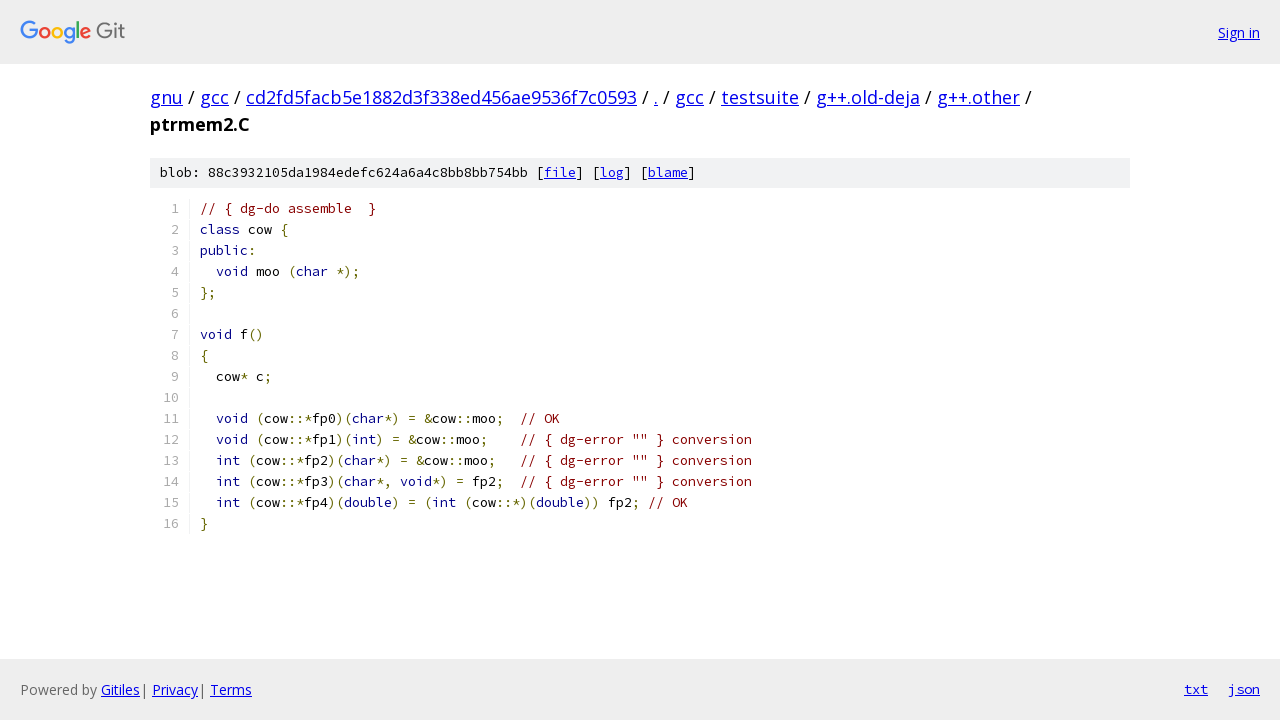

--- FILE ---
content_type: text/html; charset=utf-8
request_url: https://gnu.googlesource.com/gcc/+/cd2fd5facb5e1882d3f338ed456ae9536f7c0593/gcc/testsuite/g++.old-deja/g++.other/ptrmem2.C
body_size: 1314
content:
<!DOCTYPE html><html lang="en"><head><meta charset="utf-8"><meta name="viewport" content="width=device-width, initial-scale=1"><title>gcc/testsuite/g++.old-deja/g++.other/ptrmem2.C - gcc - Git at Google</title><link rel="stylesheet" type="text/css" href="/+static/base.css"><link rel="stylesheet" type="text/css" href="/+static/prettify/prettify.css"><!-- default customHeadTagPart --></head><body class="Site"><header class="Site-header"><div class="Header"><a class="Header-image" href="/"><img src="//www.gstatic.com/images/branding/lockups/2x/lockup_git_color_108x24dp.png" width="108" height="24" alt="Google Git"></a><div class="Header-menu"> <a class="Header-menuItem" href="https://accounts.google.com/AccountChooser?faa=1&amp;continue=https://gnu.googlesource.com/login/gcc/%2B/cd2fd5facb5e1882d3f338ed456ae9536f7c0593/gcc/testsuite/g%2B%2B.old-deja/g%2B%2B.other/ptrmem2.C">Sign in</a> </div></div></header><div class="Site-content"><div class="Container "><div class="Breadcrumbs"><a class="Breadcrumbs-crumb" href="/?format=HTML">gnu</a> / <a class="Breadcrumbs-crumb" href="/gcc/">gcc</a> / <a class="Breadcrumbs-crumb" href="/gcc/+/cd2fd5facb5e1882d3f338ed456ae9536f7c0593">cd2fd5facb5e1882d3f338ed456ae9536f7c0593</a> / <a class="Breadcrumbs-crumb" href="/gcc/+/cd2fd5facb5e1882d3f338ed456ae9536f7c0593/">.</a> / <a class="Breadcrumbs-crumb" href="/gcc/+/cd2fd5facb5e1882d3f338ed456ae9536f7c0593/gcc">gcc</a> / <a class="Breadcrumbs-crumb" href="/gcc/+/cd2fd5facb5e1882d3f338ed456ae9536f7c0593/gcc/testsuite">testsuite</a> / <a class="Breadcrumbs-crumb" href="/gcc/+/cd2fd5facb5e1882d3f338ed456ae9536f7c0593/gcc/testsuite/g++.old-deja">g++.old-deja</a> / <a class="Breadcrumbs-crumb" href="/gcc/+/cd2fd5facb5e1882d3f338ed456ae9536f7c0593/gcc/testsuite/g++.old-deja/g++.other">g++.other</a> / <span class="Breadcrumbs-crumb">ptrmem2.C</span></div><div class="u-sha1 u-monospace BlobSha1">blob: 88c3932105da1984edefc624a6a4c8bb8bb754bb [<a href="/gcc/+/cd2fd5facb5e1882d3f338ed456ae9536f7c0593/gcc/testsuite/g++.old-deja/g++.other/ptrmem2.C">file</a>] [<a href="/gcc/+log/cd2fd5facb5e1882d3f338ed456ae9536f7c0593/gcc/testsuite/g++.old-deja/g++.other/ptrmem2.C">log</a>] [<a href="/gcc/+blame/cd2fd5facb5e1882d3f338ed456ae9536f7c0593/gcc/testsuite/g++.old-deja/g++.other/ptrmem2.C">blame</a>]</div><table class="FileContents"><tr class="u-pre u-monospace FileContents-line"><td class="u-lineNum u-noSelect FileContents-lineNum" data-line-number="1"></td><td class="FileContents-lineContents" id="1"><span class="com">// { dg-do assemble  }</span></td></tr><tr class="u-pre u-monospace FileContents-line"><td class="u-lineNum u-noSelect FileContents-lineNum" data-line-number="2"></td><td class="FileContents-lineContents" id="2"><span class="kwd">class</span><span class="pln"> cow </span><span class="pun">{</span></td></tr><tr class="u-pre u-monospace FileContents-line"><td class="u-lineNum u-noSelect FileContents-lineNum" data-line-number="3"></td><td class="FileContents-lineContents" id="3"><span class="kwd">public</span><span class="pun">:</span></td></tr><tr class="u-pre u-monospace FileContents-line"><td class="u-lineNum u-noSelect FileContents-lineNum" data-line-number="4"></td><td class="FileContents-lineContents" id="4"><span class="pln">  </span><span class="kwd">void</span><span class="pln"> moo </span><span class="pun">(</span><span class="kwd">char</span><span class="pln"> </span><span class="pun">*);</span></td></tr><tr class="u-pre u-monospace FileContents-line"><td class="u-lineNum u-noSelect FileContents-lineNum" data-line-number="5"></td><td class="FileContents-lineContents" id="5"><span class="pun">};</span></td></tr><tr class="u-pre u-monospace FileContents-line"><td class="u-lineNum u-noSelect FileContents-lineNum" data-line-number="6"></td><td class="FileContents-lineContents" id="6"></td></tr><tr class="u-pre u-monospace FileContents-line"><td class="u-lineNum u-noSelect FileContents-lineNum" data-line-number="7"></td><td class="FileContents-lineContents" id="7"><span class="kwd">void</span><span class="pln"> f</span><span class="pun">()</span></td></tr><tr class="u-pre u-monospace FileContents-line"><td class="u-lineNum u-noSelect FileContents-lineNum" data-line-number="8"></td><td class="FileContents-lineContents" id="8"><span class="pun">{</span></td></tr><tr class="u-pre u-monospace FileContents-line"><td class="u-lineNum u-noSelect FileContents-lineNum" data-line-number="9"></td><td class="FileContents-lineContents" id="9"><span class="pln">  cow</span><span class="pun">*</span><span class="pln"> c</span><span class="pun">;</span></td></tr><tr class="u-pre u-monospace FileContents-line"><td class="u-lineNum u-noSelect FileContents-lineNum" data-line-number="10"></td><td class="FileContents-lineContents" id="10"></td></tr><tr class="u-pre u-monospace FileContents-line"><td class="u-lineNum u-noSelect FileContents-lineNum" data-line-number="11"></td><td class="FileContents-lineContents" id="11"><span class="pln">  </span><span class="kwd">void</span><span class="pln"> </span><span class="pun">(</span><span class="pln">cow</span><span class="pun">::*</span><span class="pln">fp0</span><span class="pun">)(</span><span class="kwd">char</span><span class="pun">*)</span><span class="pln"> </span><span class="pun">=</span><span class="pln"> </span><span class="pun">&amp;</span><span class="pln">cow</span><span class="pun">::</span><span class="pln">moo</span><span class="pun">;</span><span class="pln">  </span><span class="com">// OK</span></td></tr><tr class="u-pre u-monospace FileContents-line"><td class="u-lineNum u-noSelect FileContents-lineNum" data-line-number="12"></td><td class="FileContents-lineContents" id="12"><span class="pln">  </span><span class="kwd">void</span><span class="pln"> </span><span class="pun">(</span><span class="pln">cow</span><span class="pun">::*</span><span class="pln">fp1</span><span class="pun">)(</span><span class="kwd">int</span><span class="pun">)</span><span class="pln"> </span><span class="pun">=</span><span class="pln"> </span><span class="pun">&amp;</span><span class="pln">cow</span><span class="pun">::</span><span class="pln">moo</span><span class="pun">;</span><span class="pln">    </span><span class="com">// { dg-error &quot;&quot; } conversion</span></td></tr><tr class="u-pre u-monospace FileContents-line"><td class="u-lineNum u-noSelect FileContents-lineNum" data-line-number="13"></td><td class="FileContents-lineContents" id="13"><span class="pln">  </span><span class="kwd">int</span><span class="pln"> </span><span class="pun">(</span><span class="pln">cow</span><span class="pun">::*</span><span class="pln">fp2</span><span class="pun">)(</span><span class="kwd">char</span><span class="pun">*)</span><span class="pln"> </span><span class="pun">=</span><span class="pln"> </span><span class="pun">&amp;</span><span class="pln">cow</span><span class="pun">::</span><span class="pln">moo</span><span class="pun">;</span><span class="pln">   </span><span class="com">// { dg-error &quot;&quot; } conversion</span></td></tr><tr class="u-pre u-monospace FileContents-line"><td class="u-lineNum u-noSelect FileContents-lineNum" data-line-number="14"></td><td class="FileContents-lineContents" id="14"><span class="pln">  </span><span class="kwd">int</span><span class="pln"> </span><span class="pun">(</span><span class="pln">cow</span><span class="pun">::*</span><span class="pln">fp3</span><span class="pun">)(</span><span class="kwd">char</span><span class="pun">*,</span><span class="pln"> </span><span class="kwd">void</span><span class="pun">*)</span><span class="pln"> </span><span class="pun">=</span><span class="pln"> fp2</span><span class="pun">;</span><span class="pln">  </span><span class="com">// { dg-error &quot;&quot; } conversion</span></td></tr><tr class="u-pre u-monospace FileContents-line"><td class="u-lineNum u-noSelect FileContents-lineNum" data-line-number="15"></td><td class="FileContents-lineContents" id="15"><span class="pln">  </span><span class="kwd">int</span><span class="pln"> </span><span class="pun">(</span><span class="pln">cow</span><span class="pun">::*</span><span class="pln">fp4</span><span class="pun">)(</span><span class="kwd">double</span><span class="pun">)</span><span class="pln"> </span><span class="pun">=</span><span class="pln"> </span><span class="pun">(</span><span class="kwd">int</span><span class="pln"> </span><span class="pun">(</span><span class="pln">cow</span><span class="pun">::*)(</span><span class="kwd">double</span><span class="pun">))</span><span class="pln"> fp2</span><span class="pun">;</span><span class="pln"> </span><span class="com">// OK</span></td></tr><tr class="u-pre u-monospace FileContents-line"><td class="u-lineNum u-noSelect FileContents-lineNum" data-line-number="16"></td><td class="FileContents-lineContents" id="16"><span class="pun">}</span></td></tr></table><script nonce="HPKQXsj-oyGR0qfAy2HRTg">for (let lineNumEl of document.querySelectorAll('td.u-lineNum')) {lineNumEl.onclick = () => {window.location.hash = `#${lineNumEl.getAttribute('data-line-number')}`;};}</script></div> <!-- Container --></div> <!-- Site-content --><footer class="Site-footer"><div class="Footer"><span class="Footer-poweredBy">Powered by <a href="https://gerrit.googlesource.com/gitiles/">Gitiles</a>| <a href="https://policies.google.com/privacy">Privacy</a>| <a href="https://policies.google.com/terms">Terms</a></span><span class="Footer-formats"><a class="u-monospace Footer-formatsItem" href="?format=TEXT">txt</a> <a class="u-monospace Footer-formatsItem" href="?format=JSON">json</a></span></div></footer></body></html>